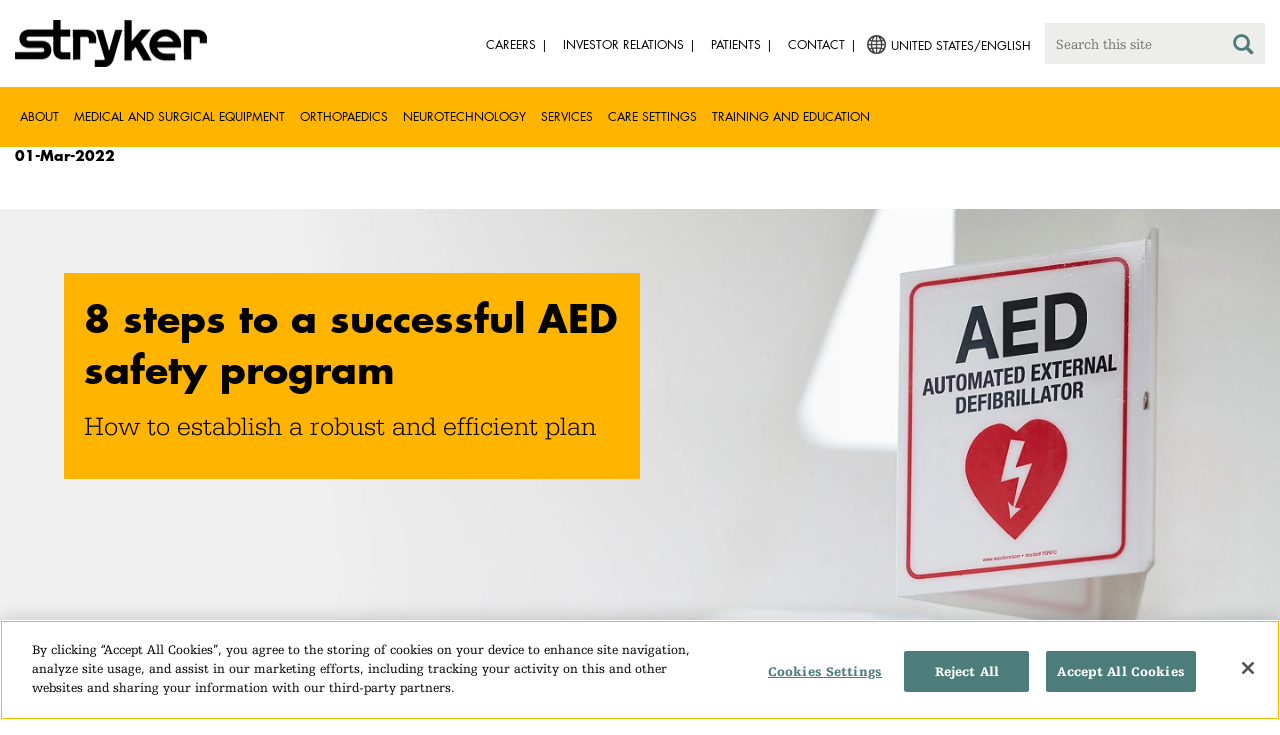

--- FILE ---
content_type: text/html;charset=utf-8
request_url: https://www.stryker.com/us/en/emergency-care/news/2022/8-steps-to-a-successful-aed-safety-program.html
body_size: 7686
content:

<!doctype html>

<html lang="en-us">
<head>
  <!-- Google Tag Manager (noscript) -->
  <noscript><iframe class="optanon-category-C0004" data-src="https://www.googletagmanager.com/ns.html?id=GTM-5K8WWJT" height="0" width="0" style="display:none;visibility:hidden"></iframe></noscript>
  <!-- End Google Tag Manager (noscript) -->
  
<meta charset="utf-8"/>







<script defer="defer" type="text/javascript" src="https://rum.hlx.page/.rum/@adobe/helix-rum-js@%5E2/dist/rum-standalone.js" data-routing="env=prod,tier=publish,ams=Stryker Corporation"></script>
<link rel="alternate" hreflang="x-default" href="https://www.stryker.com/index.html"/>
<title>8 steps to a successful AED safety program | Stryker</title>
<meta name="viewport" content="width=device-width, initial-scale=1.0"/>
<meta name="keywords" content="Articles, News"/>
<meta name="description"/>
<link rel="apple-touch-icon" sizes="180x180" href="/content/dam/stryker/global/icons/apple-touch-icon.png"/>
<link rel="icon" type="image/png" sizes="32x32" href="/content/dam/stryker/global/icons/favicon-32x32.png"/>
<link rel="icon" type="image/png" sizes="16x16" href="/content/dam/stryker/global/icons/favicon-16x16.png"/>
<link rel="manifest" href="/content/dam/stryker/global/icons/site.webmanifest" crossorigin="use-credentials"/>
<link rel="mask-icon" href="/content/dam/stryker/global/icons/safari-pinned-tab.svg" color="#ffb500"/>
<link rel="shortcut icon" href="/content/dam/stryker/global/icons/favicon.ico"/>
<meta name="msapplication-TileColor" content="#ffb500"/>
<meta name="msapplication-config" content="/content/dam/stryker/global/icons/browserconfig.xml"/>
<meta name="theme-color" content="#ffb500"/>

<meta property="og:title" content="8 steps to a successful AED safety program"/>



<meta property="og:image" content="https://www.stryker.com/content/dam/stryker/ems/news/images/8_steps-to_successful_AED_program_thumbnail.jpg"/>   


<link rel="canonical" href="https://www.stryker.com/us/en/emergency-care/news/2022/8-steps-to-a-successful-aed-safety-program.html"/>	  



<!-- Turn off Safari IOS telephone number detection. -->
<meta name="format-detection" content="telephone=no"/>
<meta http-equiv="X-UA-Compatible" content="IE=edge,chrome=1"/>










    
<link rel="stylesheet" href="/etc/designs/stryker/clientlibs-1769093306891/base.min.css" type="text/css">




    
<link rel="stylesheet" href="/etc/designs/stryker/clientlibs-1769093306891/components.min.css" type="text/css">




<!--  GSA tags -->
<meta name="syk-gsa-title" content="8 steps to a successful AED safety program"/>


<meta name="syk-gsa-thumbnail" content="/content/dam/stryker/ems/news/images/8_steps-to_successful_AED_program_thumbnail.jpg"/>

<!--  end GSA tags -->
  

  <script type="text/javascript">
    var digitalData = digitalData || {};
  </script>
</head>
<body class="page news-detail " data-content-type="news" data-business-unit="ems/news/articles" data-business-unit-list="[&#34;ems/news/articles&#34;]" data-page-title="8 steps to a successful AED safety program" data-template="news-detail" data-node-name="8-steps-to-a-successful-aed-safety-program" data-country-language="us:en" data-hierarchy="emergency-care:news:2022:8-steps-to-a-successful-aed-safety-program" data-capability-list="[]" data-specialty-list="[]" data-product-list="[]" data-mode data-mastercopylist="[&#34;us&#34;,&#34;control_copy&#34;,&#34;edit_intl&#34;,&#34;edit_apac&#34;,&#34;edit_au&#34;,&#34;edit_china&#34;,&#34;edit_eemea&#34;,&#34;edit_eu&#34;,&#34;edit_france&#34;,&#34;edit_japan&#34;,&#34;edit_korea&#34;,&#34;edit_la&#34;,&#34;master_apac&#34;,&#34;master_australia&#34;,&#34;master_china&#34;,&#34;master_eemea&#34;,&#34;master_eu&#34;,&#34;master_france&#34;,&#34;master_hongkong&#34;,&#34;master_taiwan&#34;]">

<div class="wrapper bootstrap">
  <!--Cookie Alert -->
  
  


  <!--Header-->
  <!-- START: header -->
<header id="header" class="g-header" data-widget="g-header">
	<input id="indexUrl" name="indexUrl" value="/content/stryker/us/en/index.html" type="hidden"/>
	<a class="close-navbar-toggler collapsed" data-toggle="collapse" data-target="g-megamenu" aria-controls="g-megamenu" aria-expanded="false" aria-label="Toggle navigation"></a> 
	<script type="text/javascript" src="https://www.gstatic.com/charts/loader.js"></script>
	<div class="global-header">
		<div class="container">
			<input type="hidden" id="hdnRunMode" value="non-author"/>
			<div class="logo">
				<a href="/us/en/index.html"> <img class="img-responsive" src="/etc/designs/stryker/images/header/logo.png" alt="Stryker"/></a>
			</div>
			<div class="menu-btn">
				<button type="button" class="menu-toggle" data-target=".g-megamenu">
					<span class="icon-bar"></span> <span class="icon-bar"></span>
                    <span class="icon-bar"></span> <span class="hide">Menu</span>
				</button>
			</div>
			<div class="search-bar">
				<form id="header-search" action="/us/en/search.html" method="GET">
					<input type="text" class="search-control" name="q" id="q" placeholder="Search this site"/>
                     <a href="#" onclick="document.getElementById('header-search').submit();">
      					<i class="icon-search"></i>
   					</a>
				</form>
			</div>
			<div class="language-country-select pull-right" style="display: none">
				<a id="lang-selector" style="cursor: pointer">
				 <img alt="Select Country/Language" class="img-responsive" src="/content/dam/stryker/global/globe_icon.png" style="float: left;margin-right: 5px;"/> 
                	<span class="text site-language" id="language-country-select"></span>
				</a>
			</div>
			<div class="search-btn">
				<button type="button" class="search-toggle icon-search" data-target=".search-bar"></button>
			</div>

			<nav class="utility-links">
				<ul class="m-secondary-navigation list-unstyled">
					<!-- <div data-sly-test="" data-sly-list.list="" data-sly-unwrap> -->
					
						<li>
							
								<a href="http://careers.stryker.com/" target="_blank">
                                   	<span class="text">Careers</span>
								</a>
							
							
						</li>
					
						<li>
							
								<a href="https://investors.stryker.com/" target="_blank">
                                   	<span class="text">Investor Relations</span>
								</a>
							
							
						</li>
					
						<li>
							
							
								<a href="https://patients.stryker.com/index.html" target="_self">
                                   	<span class="text">Patients</span>
								</a>
							
						</li>
					
						<li>
							
							
								<a href="/us/en/about/contact.html" target="_self">
                                   	<span class="text">Contact</span>
								</a>
							
						</li>
					
				</ul>
			</nav>
		</div>
	</div>
	<!--<sly data-sly-include="loginstatuswidget.html"></sly>-->
	<div class="g-megamenu">
	<div class="nav-container">
		
			<div class="nav-content">
				<div class="main-nav">
					<div class="container">
						<nav>
							<ul class="list-unstyled main">
								<li><a class="no-reload" href="/us/en/about.html" target="_self" data-target="#secondary-nav-0">About</a>
								</li>
								
							
								
								<li><a href="/us/en/portfolios/medical-surgical-equipment.html" target="_self" class="external">Medical and Surgical Equipment</a></li>
							
								
								<li><a href="/us/en/portfolios/orthopaedics.html" target="_self" class="external">Orthopaedics</a></li>
							
								
								<li><a href="/us/en/portfolios/neurotechnology-spine.html" target="_self" class="external">Neurotechnology</a></li>
							
								
								<li><a href="/us/en/services.html" target="_self" class="external">Services</a></li>
							
								
								<li><a href="/us/en/care-settings.html" target="_self" class="external">Care settings</a></li>
							
								
								<li><a href="/us/en/training-and-education.html" target="_self" class="external">Training and Education</a></li>
							</ul>
						</nav>
						<!-- Utility links -->
						<nav>
							<ul class="list-unstyled" id="utilityLinks">
								
									<li>
										
											<a href="http://careers.stryker.com/" target="_blank" class="external">Careers</a>
										
										
									</li>
								
									<li>
										
											<a href="https://investors.stryker.com/" target="_blank" class="external">Investor Relations</a>
										
										
									</li>
								
									<li>
										
										
											<a href="https://patients.stryker.com/index.html" target="_self" class="external">Patients</a>
										
									</li>
								
									<li>
										
										
											<a href="/us/en/about/contact.html" target="_self" class="external">Contact</a>
										
									</li>
								
							</ul>
						</nav>
						<!-- End utility links -->
					</div>
				</div>
				
					<div class="secondary-nav" id="secondary-nav-0">
						<div class="row">
							<div class="hidden-md hidden-lg col-md-2">
								<nav>
									<a href="#" class="item back no-reload">back</a>
								</nav>
							</div>
						</div>
						
							<div class="container">
								<div class="row">
									
										<div class="col-md-2">
											<nav>
												<ul class="list-unstyled">
													<li class="bold"><a href="/us/en/about.html">About us</a>
													</li>
												
													<li class="bold"><a href="/us/en/about/annual-review.html">Comprehensive Report</a>
													</li>
												
													<li class="bold"><a href="/us/en/about/our-culture.html">Our culture</a>
													</li>
												
													<li class="bold"><a href="/us/en/about/history.html">Our history </a>
													</li>
												
													<li class="bold"><a href="/us/en/about/our-board-of-directors.html">Our Board of Directors</a>
													</li>
												
													<li class="bold"><a href="/us/en/about/our-management.html">Our management</a>
													</li>
												
													<li class="bold"><a href="/us/en/about/governance.html">Corporate governance</a>
													</li>
												
													<li class="bold"><a href="/us/en/about/corporate-responsibility.html">Corporate Responsibility</a>
													</li>
												
													<li class="bold"><a href="/us/en/about/news.html">News and features</a>
													</li>
												</ul>
											</nav>
										</div>
									
										<div class="col-md-2">
											<nav>
												<ul class="list-unstyled">
													<li class="bold"><a href="/us/en/about/patents.html">Patents</a>
													</li>
												
													<li class="bold"><a href="/us/en/about/udi.html">Unique Device Identification (UDI)</a>
													</li>
												
													<li class="bold"><a href="/us/en/about/trademarks.html">Trademarks</a>
													</li>
												
													<li class="bold"><a href="/us/en/about/global-quality.html">Global quality</a>
													</li>
												
													<li class="bold"><a href="/us/en/about/suppliers.html">Suppliers</a>
													</li>
												</ul>
											</nav>
										</div>
									
									
										<div class="col-md-2">
											<nav>
												<ul class="list-unstyled">
													
														<li class="bold">
															<span>Our Business</span>
														</li>
														
													
													
												
													
														
														<li class="nav-unbold">
															<a href="/us/en/acute-care.html" target="_self">Acute Care</a>
														</li>
													
													
												
													
														
														<li class="nav-unbold">
															<a href="/us/en/communications.html" target="_self">Communications Business</a>
														</li>
													
													
												
													
														
														<li class="nav-unbold">
															<a href="/us/en/craniomaxillofacial.html" target="_self">Craniomaxillofacial</a>
														</li>
													
													
												
													
														
														<li class="nav-unbold">
															<a href="/us/en/emergency-care.html" target="_self">Emergency Care</a>
														</li>
													
													
												
													
														
														<li class="nav-unbold">
															<a href="/us/en/endoscopy.html" target="_self">Endoscopy</a>
														</li>
													
													
												
													
														
														<li class="nav-unbold">
															<a href="/us/en/ent.html" target="_self">ENT</a>
														</li>
													
													
												
													
														
														<li class="nav-unbold">
															<a href="/us/en/foot-and-ankle.html" target="_self">Foot &amp; Ankle</a>
														</li>
													
													
												
													
														
														<li class="nav-unbold">
															<a href="/us/en/interventional-spine.html" target="_self">Interventional Spine</a>
														</li>
													
													
												</ul>
											</nav>
										</div>
									
										<div class="col-md-2">
											<nav>
												<ul class="list-unstyled">
													
													
														<li class="nav-unbold"><a href="/us/en/joint-replacement.html" target="_self">Joint Replacement</a>
														</li>
													
												
													
													
														<li class="nav-unbold"><a href="/us/en/nse.html" target="_self">Neurosurgical</a>
														</li>
													
												
													
													
														<li class="nav-unbold"><a href="/us/en/neurovascular.html" target="_self">Neurovascular</a>
														</li>
													
												
													
													
														<li class="nav-unbold"><a href="/us/en/orthopaedic-instruments.html" target="_self">Orthopaedic Instruments</a>
														</li>
													
												
													
													
														<li class="nav-unbold"><a href="/us/en/sage.html" target="_self">Sage</a>
														</li>
													
												
													
													
														<li class="nav-unbold"><a href="/us/en/spine.html" target="_self">Spine</a>
														</li>
													
												
													
													
														<li class="nav-unbold"><a href="/us/en/sports-medicine.html" target="_self">Sports Medicine</a>
														</li>
													
												
													
													
														<li class="nav-unbold"><a href="/us/en/surgical-technologies.html" target="_self">Surgical Technologies</a>
														</li>
													
												
													
													
														<li class="nav-unbold"><a href="/us/en/sustainability.html" target="_self">Sustainability Solutions</a>
														</li>
													
												</ul>
											</nav>
										</div>
									
										<div class="col-md-2">
											<nav>
												<ul class="list-unstyled">
													
													
														<li class="nav-unbold"><a href="/us/en/trauma-and-extremities.html" target="_self">Trauma</a>
														</li>
													
												</ul>
											</nav>
										</div>
									
								</div>
							</div>
						
						
					</div>
				
					<div class="secondary-nav" id="secondary-nav-1">
						<div class="row">
							<div class="hidden-md hidden-lg col-md-2">
								<nav>
									<a href="#" class="item back no-reload">back</a>
								</nav>
							</div>
						</div>
						
						
							<div class="container">
								<div class="row">
									
								</div>
							</div>
						
					</div>
				
					<div class="secondary-nav" id="secondary-nav-2">
						<div class="row">
							<div class="hidden-md hidden-lg col-md-2">
								<nav>
									<a href="#" class="item back no-reload">back</a>
								</nav>
							</div>
						</div>
						
						
							<div class="container">
								<div class="row">
									
								</div>
							</div>
						
					</div>
				
					<div class="secondary-nav" id="secondary-nav-3">
						<div class="row">
							<div class="hidden-md hidden-lg col-md-2">
								<nav>
									<a href="#" class="item back no-reload">back</a>
								</nav>
							</div>
						</div>
						
						
							<div class="container">
								<div class="row">
									
								</div>
							</div>
						
					</div>
				
					<div class="secondary-nav" id="secondary-nav-4">
						<div class="row">
							<div class="hidden-md hidden-lg col-md-2">
								<nav>
									<a href="#" class="item back no-reload">back</a>
								</nav>
							</div>
						</div>
						
						
							<div class="container">
								<div class="row">
									
								</div>
							</div>
						
					</div>
				
					<div class="secondary-nav" id="secondary-nav-5">
						<div class="row">
							<div class="hidden-md hidden-lg col-md-2">
								<nav>
									<a href="#" class="item back no-reload">back</a>
								</nav>
							</div>
						</div>
						
						
							<div class="container">
								<div class="row">
									
								</div>
							</div>
						
					</div>
				
					<div class="secondary-nav" id="secondary-nav-6">
						<div class="row">
							<div class="hidden-md hidden-lg col-md-2">
								<nav>
									<a href="#" class="item back no-reload">back</a>
								</nav>
							</div>
						</div>
						
						
							<div class="container">
								<div class="row">
									
								</div>
							</div>
						
					</div>
				
			</div>
		
	</div>
	<div class="overlay hidden-md hidden-lg"></div>
</div>
	

	<input type="hidden" id="hdnShowAlert" value="false"/>
	<input type="hidden" id="hdnAlertTitle"/>
    <input type="hidden" id="hdnAlertMsg"/>
    <input type="hidden" id="hdnAlertContBtnText"/>
    <input type="hidden" id="hdnAlertCancelBtnText"/>
     <span class="hidden days">7</span>
  	
	<div id="c-country-switch-modal" class="modal fade" tabindex="-1" role="dialog">
		<div class="modal-dialog" role="document">
			<div class="modal-content">
				<div class="modal-body">
					<div class="c-procare-tile-info">
						<button class="c-procare-tile-close icon-remove" type="button" data-dismiss="modal" aria-label="Close"></button>
						<h2 class="c-procare-tile-title component-subheading border-bottom-gold">
							
						</h2>
						<div class="page-section">
							
						</div>
						<a class="btn btn-default btn-continue-country-switch-modal" title="Continue">
							
						</a>
						<button type="button" class="btn btn-gray btn-cancel-country-switch-modal" data-dismiss="modal">
							
						</button>
					</div>
				</div>
			</div><!-- /.modal-content -->
		</div><!-- /.modal-dialog -->
	</div><!-- /.modal -->
	
	<!-- HCP Message box -->
	<input type="hidden" id="hdnDisplayHcpConfirmation" value="false"/>
	
</header>
<!-- END: header -->




<div id="aem-specific-data" data-lastModified="2022-10-03" data-originalPublishDate="2023-02-06" data-environment="prod" data-version="6.5" data-siteKey="syk"/>

    
<script src="/etc.clientlibs/clientlibs/granite/jquery.min.js"></script>
<script src="/etc/designs/stryker/clientlibs-1769093306891/base.min.js"></script>
<script src="/etc.clientlibs/stryker/components/structure/pages/base/partials/adobeClientDataLayer.min.js"></script>




  
  <!--Content-->
  <div class="container-fluid" role="main">
  <div class="main content row">

    <!--Back Button-->
    <div>
  

</div>

    <!--H1 Title-->
    <div>


</div>

    <div class="container">
      <!--Widget Publish Date-->
      <div><div class="c-publish-date">
    
  <h5>01-Mar-2022</h5>
</div></div>
      <!--Widget Event Location Properties-->
      <div><div class="c-event-location-properties">
  
  <h5>
    
    
    
  </h5>
</div>
</div>
    </div>

    <div class="container">
      <div class="row">
        <div class="col-xs-12 col-sm-8">
          <!--Standalone Image-->
          <div class="row"><div class="c-standalone-image page-section container">
  
  
  
</div>
</div>
        </div>
      </div>
    </div>

    <div class="container">
      <div class="row">
        <div class="col-xs-12 col-sm-8">
          <!--RTE-->
          <div class="row"><div class="c-rich-text-editor container">
	
	
	<div style="margin-left: %; margin-right: %; margin-top: %; margin-bottom: %; padding-top: %; padding-right: %; padding-left: %; padding-bottom: %;" class="   left-to-right ">
		
	</div>
</div></div>
        </div>
      </div>
    </div>

    <!--Customizable Area-->
    
      
      <div>




    
    
    <div class="carouselslidegroup parbase">
    
    
<link rel="stylesheet" href="/apps/stryker/components/content/carouselslidegroup/autocarousel.min.css" type="text/css">
<script src="/apps/stryker/components/content/carouselslidegroup/autocarousel.min.js"></script>




<p id="localNav" style="display:none;"></p>
<p id="localNavBgColor" style="display:none;"></p>
<p id="trans" style="display:none;"></p>
<p id="localNavTextColor" style="display:none;"></p>
<p id="firstItem" style="display:none;"></p>
<p id="hcpcheckbox" style="display:none;"></p>
<p id="hcptextcolor" style="display:none;"></p>

<p id="hcpTag" style="display:none;">false</p>
<div class="c-autocarousel container page-section  ">
    
    <div class="slider-wrapper " data-widget="stryker-autocarousel" data-speed="300">
        
        <div class="slider slider-for ">
            




    
    
    <div class="carouselslide">
    <p id="ef-mobile" style="display:none;"></p>
    <div class="autoplay-slide ">
        
        
            <div class="experienceFragment-ef edit-mode-fullwidth  bg-white left-to-right "><div class="xfpage page basicpage">

    



<div class="xf-content-height">
    


<div class="aem-Grid aem-Grid--12 aem-Grid--default--12 ">
    
    <div class="standaloneimage aem-GridColumn aem-GridColumn--default--12"><div class="c-standalone-image page-section container">
  
  
  <div class="c-standalone-image-content">
    
    <div class="title-content">
      <div class="text-center">
        <img class="img-responsive u-inline-block" src="https://media-assets.stryker.com/is/image/stryker/aed_program_hero?$max_width_1440$" alt="AED sign in an office setting" title="AED sign in an office setting"/> 
          
      </div>
    </div>
    
    
  </div>
</div>
</div>

    
</div>

</div></div>
</div>
            
        
        
            <div class="overlayparsys mobile_Bottom " style="position: absolute; top:15%; margin-left: 5%; width:calc(100% - 5% - 50%); ">




    
    
    <div class="largeheadline"><div class="c-largeheadline page-section container">
  
  
  <div style="margin-left: %; margin-right: %; margin-top: %; margin-bottom: %; padding-top: %; padding-right: %; padding-left: %; padding-bottom: %;" class="largeheadline has-background bg-gold left-to-right ">
    <span class="line1 line   "><h1><span class="futura-bold"><span class="fontsize-3vw">8 steps to a successful AED safety program</span></span></h1>
</span>
    <span class="line2 line  "><h2><span class="urw-egyptienne"><span class="fontsize-2vw">How to establish a robust and efficient plan</span></span></h2>
</span>
  </div>
</div>
</div>


</div>
        
        
        
    </div>
</div>



        </div>
      
		
        <div class="slider slider-nav thumbnail_autocarousel ">
                
        </div>
        
    </div>
</div>

</div>


    
    
    <div class="cols3"><div class="colctrl container page-section">
  <div class="row">
    <div class="col-xs-12 col-sm-6 col-md-4">
      <div class="row">




</div>
    </div>
    <div class="col-xs-12 col-sm-6 col-md-4">
      <div class="row">




</div>
    </div>
    <div class="col-xs-12 col-sm-6 col-md-4">
      <div class="row">




</div>
    </div>
  </div>
</div>
</div>


    
    
    <div class="experienceFragment experiencefragment">

    
    

    



<div class="xf-content-height">
    


<div class="aem-Grid aem-Grid--12 aem-Grid--default--12 ">
    
    <div class="text parbase aem-GridColumn aem-GridColumn--default--12"><div class="c-rich-text-editor container">
	
	
	<div style="margin-left: %; margin-right: %; margin-top: %; margin-bottom: %; padding-top: %; padding-right: %; padding-left: %; padding-bottom: %;" class="   left-to-right ">
		<p><i>2-minute read</i></p>
<p><span class="fontsize-1-25em">More than 350,000 people suffer from out-of-hospital sudden cardiac arrest (SCA) every year in the United States alone.<sup>1</sup>&nbsp;Public access to automated external defibrillators (AEDs) is critical to help increase survival rates. Use this step-by-step guide on how to create and manage an AED program for your organization:</span></p>
<p><span class="fontsize-1-25em">1. <b>Designate a program coordinator&nbsp;</b>– Before implementing an AED program, assign a dedicated program coordinator to serve as the point of contact for general program oversight, communicate with the public and facility employees and connect with key decision makers.<br>
 <br>
 2. <b>Research state and local requirements</b>&nbsp;– Familiarize yourself with state and local requirements including training specifications, program enablement guidelines and how to work with your local EMS office.</span></p>
<p><span class="fontsize-1-25em">3. <b>Get medical advice</b>&nbsp;– It is imperative to work with medical experts when establishing an AED program. They can serve as advocates of the overall program, provide needed authority when pitching a plan to decision makers and offer guidance and ongoing support once your program has launched.</span></p>

	</div>
</div></div>
<div class="buildingblock responsivegrid aem-GridColumn aem-GridColumn--default--12">

<!--Responsive grid-->

<div class="aem-Grid aem-Grid--12 aem-Grid--tablet--12 aem-Grid--default--12 aem-Grid--phone--12  xf-master-building-block">
    
    
        <div class="text parbase aem-GridColumn--tablet--12 aem-GridColumn--offset--tablet--0 aem-GridColumn--default--none aem-GridColumn--phone--none aem-GridColumn--phone--12 aem-GridColumn--tablet--none aem-GridColumn aem-GridColumn--default--10 aem-GridColumn--offset--phone--0 aem-GridColumn--offset--default--0"><div class="c-rich-text-editor container">
	
	
	<div style="margin-left: %; margin-right: %; margin-top: %; margin-bottom: %; padding-top: %; padding-right: %; padding-left: %; padding-bottom: %;" class="   left-to-right ">
		<p><span class="fontsize-1-25em">4. <b>Work with EMS</b>&nbsp;– Most states require organizations to work with local EMS systems when setting up an AED program. Your local EMS office can help establish protocols on patient care transfer, data sharing and AED placement within your building.</span></p>
<p><span class="fontsize-1-25em">5. <b>Choose your AED</b>&nbsp;– AEDs located in public spaces&nbsp;must be simple and easy to operate. Be sure to pick one that provides clear directions either visually or audibly. There are a variety of AED options on the market including Stryker’s compact and easy to use&nbsp;LIFEPAK CR2 defibrillator.</span></p>
<p><span class="fontsize-1-25em">6. <b>Create an AED management plan</b>&nbsp;– Maintaining your device is vital for optimal AED functionality. While you could implement a self-administered management program with scheduled device testing, battery monitoring and expiration tracking, a program like Stryker’s&nbsp;LIFELINKcentral AED program manager&nbsp;eliminates the complexity and time commitments needed in maintaining AEDs.</span></p>

	</div>
</div></div>

        
    
        <div class="text parbase aem-GridColumn aem-GridColumn--default--12"><div class="c-rich-text-editor container">
	
	
	<div style="margin-left: %; margin-right: %; margin-top: %; margin-bottom: %; padding-top: %; padding-right: %; padding-left: %; padding-bottom: %;" class="   left-to-right ">
		<p><span class="fontsize-1-25em">7. <b>Train employees on how to use an AED</b>&nbsp;– Training all employees on how to use an AED can be difficult due to budget or time constraints. Alternatively, you can select and fully train a group of employees located throughout the building so a trained responder is nearby. The American Red Cross offers a variety of training services. Trained responders must know how to:</span></p>
<ul>
<li><span class="futura-bold"><span style="color: #1c5687;"><span class="fontsize-1-25em">Recognize the warning signs of SCA</span></span></span></li>
<li><span class="futura-bold"><span style="color: #1c5687;"><span class="fontsize-1-25em">Respond to an emergency</span></span></span></li>
<li><span class="futura-bold"><span style="color: #1c5687;"><span class="fontsize-1-25em">Activate the local EMS</span></span></span></li>
<li><span class="futura-bold"><span style="color: #1c5687;"><span class="fontsize-1-25em">Perform CPR and use the AED properly</span></span></span></li>
</ul>
<p><span class="fontsize-1-25em">8. <b>Raise awareness&nbsp;</b>– Educating employees about the AEDs in your organization is key to increased success during a cardiac emergency. Create ongoing digital or on-site marketing campaigns to raise awareness.</span></p>
<p><span class="fontsize-1-25em">&nbsp;</span></p>
<h3><span class="fontsize-1-25em"><span class="futura-bold">Together, we save lives.</span></span></h3>
<p><span class="fontsize-1-25em">Help keep your workplace safe with Stryker's full line of defibrillators. With the right solution for all public places, we can help you improve SCA survival rates in your community.</span></p>
<p><span class="fontsize-1-25em"><a href="https://www.stryker.com/us/en/emergency-care/contact.html#contact"><b>Contact an AED expert today</b></a> to learn more about our full line of defibrillators and program management options.</span></p>

	</div>
</div></div>

        
    
    
</div>
<!--End of responsive grid-->
</div>

    
</div>

</div>
</div>


    
    
    <div class="cols3"><div class="colctrl container page-section">
  <div class="row">
    <div class="col-xs-12 col-sm-6 col-md-4">
      <div class="row">




</div>
    </div>
    <div class="col-xs-12 col-sm-6 col-md-4">
      <div class="row">




</div>
    </div>
    <div class="col-xs-12 col-sm-6 col-md-4">
      <div class="row">




</div>
    </div>
  </div>
</div>
</div>


    
    
    <div class="text parbase"><div class="c-rich-text-editor container">
	
	
	<div style="margin-left: %; margin-right: %; margin-top: %; margin-bottom: %; padding-top: %; padding-right: %; padding-left: %; padding-bottom: %;" class="   left-to-right ">
		<p><span class="futura-bold"><span style="color: #ffb500;"><span style="color: #000000;"><span class="fontsize-1-75em">Learn more</span></span></span></span></p>

	</div>
</div></div>


    
    
    <div class="cols3"><div class="colctrl container page-section">
  <div class="row">
    <div class="col-xs-12 col-sm-6 col-md-4">
      <div class="row">




    
    
    <div class="curatedlinklist"><div class="c-curated-link-list container">
  
  <div class="page-section">
    
    <ul class="c-curated-link-list-list list-unstyled">
      <li><a href="/us/en/emergency-care/news/2022/aed-buying-guide.html" target="_self">AED buying guide</a></li>
    
      <li><a href="/us/en/emergency-care/news/2022/defibrillator-101.html" target="_self">Defibrillator 101</a></li>
    
      <li><a href="/us/en/emergency-care/news/2022/the-role-of-defibrillation-during-sudden-cardiac-arrest.html" target="_self">The role of defibrillation during sudden cardiac arrest</a></li>
    </ul>
    <ul class="c-curated-link-list-list list-unstyled">
      <li><a target="_self">
        
      </a></li>
    </ul>
  </div>
</div>
</div>


</div>
    </div>
    <div class="col-xs-12 col-sm-6 col-md-4">
      <div class="row">




</div>
    </div>
    <div class="col-xs-12 col-sm-6 col-md-4">
      <div class="row">




</div>
    </div>
  </div>
</div>
</div>


</div>
    
  </div>
</div>
  
  <!--Disclaimer-->
  <!-- START: Disclaimer -->
<div class="container">
  <div>
  
  <div class="c-disclaimer page-section">
    <p>1. Source: CPR.heart.org</p>

  </div>
</div>

  <div class="c-disclaimer"><p>3344944_A</p></div>
</div>
<!-- END: Disclaimer -->
  <input type="hidden" id="businessUnitTag" value="/content/stryker/us/en/emergency-care/news/2022/8-steps-to-a-successful-aed-safety-program"/>  
  <input type="hidden" id="hiddenPublishedDate" value="10/03/2022"/>  
 
  <div class="container c-disclaimer page-section" data-widget="base"><p id="publishedDate"></p></div>
  
  <!--Back To Top Button-->
  <div class="c-back-to-top text-right u-anim-fadeout" data-widget="c-back-to-top">
  <a href="" class="c-back-to-top-cta text-center no-reload">
    <i class="icon-upmenu"></i>
  </a>
</div>

  
  <!--Footer-->
  <footer id="footer" class="footer">
	<div class="container g-footer" data-widget="g-footer">
	<input type="hidden" id="hdnShowFooter" value="true"/>
	<div class="row page-section g-footer-social-icons-desktop">

		<div class="col-md-9 col-xs-12">
			<div class="g-footer-disclaimer">
				<span>
					© Stryker 1998-2026
				</span>
				<span>
					|
				</span>
				<ul>
					<li>
						<a href="/us/en/legal/privacy.html" target="_self">
							PRIVACY
						</a>
					</li>
				
					<li>
						<a href="/us/en/legal/website-accessibility.html" target="_self">
							ACCESSIBILITY STATEMENT
						</a>
					</li>
				
					<li>
						<a href="/us/en/legal/surgeon-disclaimer.html" target="_self">
							HEALTHCARE PROFESSIONAL DISCLAIMER
						</a>
					</li>
				
					<li>
						<a href="/us/en/legal/terms-of-use.html" target="_self">
							TERMS OF USE
						</a>
					</li>
				</ul>
			</div>
		</div>

		<div class="col-md-3 col-xs-12">
			<div class="g-footer-social-icons">
				<ul>
					<li><a href="http://www.youtube.com/user/stryker" target="_blank" onclick="socialPlatformTracking(this);"> <img src="https://media-assets.stryker.com/is/image/stryker/icon-social-ln?$max_width_100_png$" alt="YouTube" data-trackable="true" data-aem-asset-id="1219ab6e-c9ed-47eb-a5c4-ce610a56e406"/>
					</a></li>
				
					<li><a href="https://www.facebook.com/strykercareers/" target="_blank" onclick="socialPlatformTracking(this);"> <img src="https://media-assets.stryker.com/is/image/stryker/icon-social-f?$max_width_100_png$" alt="Facebook" data-trackable="true" data-aem-asset-id="b85a6a39-6118-4046-a458-86d5be1a89a7"/>
					</a></li>
				
					<li><a href="https://www.linkedin.com/company/stryker" target="_blank" onclick="socialPlatformTracking(this);"> <img src="https://media-assets.stryker.com/is/image/stryker/icon-social-t?$max_width_100_png$" alt="LinkedIn" data-trackable="true" data-aem-asset-id="1f4bac84-9511-4d02-ba44-d35da9e856bf"/>
					</a></li>
				
					<li><a href="https://instagram.com/strykercareers?igshid=1wcmnukna7ee7" target="_blank" onclick="socialPlatformTracking(this);"> <img src="https://media-assets.stryker.com/is/image/stryker/instagram-1?$max_width_100_png$" alt="Instagram" data-trackable="true" data-aem-asset-id="cb7455b5-2b70-4202-be0f-bdc4c05cad9a"/>
					</a></li>
				</ul>
			</div>
		</div>
	</div>

	<div class="row page-section">
		<div class="col-xs-12">
			<div class="g-footer-recall">
				
				<ul>
					<li><a href="/us/en/about/trademarks.html" target="_self">
							Trademarks </a></li>
				
					<li><a href="/us/en/about/udi.html" target="_self">
							Unique device identification (UDI) </a></li>
				
					<li><a href="http://www.stryker.com/productexperience" target="_blank">
							Product experience </a></li>
				
					<li><a href="http://www.ethicshotline.stryker.com" target="_blank">
							Ethics hotline </a></li>
				</ul>
			</div>
		</div>
	</div>
</div>
<script type="text/javascript">
	function socialPlatformTracking(anchorTag) {
		let altText = anchorTag.querySelector('img').alt;
		window.adobeDataLayer = window.adobeDataLayer || [];
		window.adobeDataLayer.push({
			event: "Social Platform",
			web: {
				social: {
					socialPlatform: altText
				}
  			}
  		});
	}
</script>
	<!--DTM Footer-->
</footer>


    
<script src="/etc.clientlibs/clientlibs/granite/utils.min.js"></script>
<script src="/etc.clientlibs/clientlibs/granite/jquery/granite.min.js"></script>
<script src="/etc.clientlibs/foundation/clientlibs/jquery.min.js"></script>




    




    
<script src="/etc/designs/stryker/clientlibs-1769093306891/components.min.js"></script>






	

</div>
<!--DTM Footer-->

  
    <script type="text/javascript" src="//assets.adobedtm.com/136dae5be016/c16268248032/launch-b7b98bbdd10a.min.js" async></script>
  
  

<!-- DTM Footer End -->
</body>
</html>
